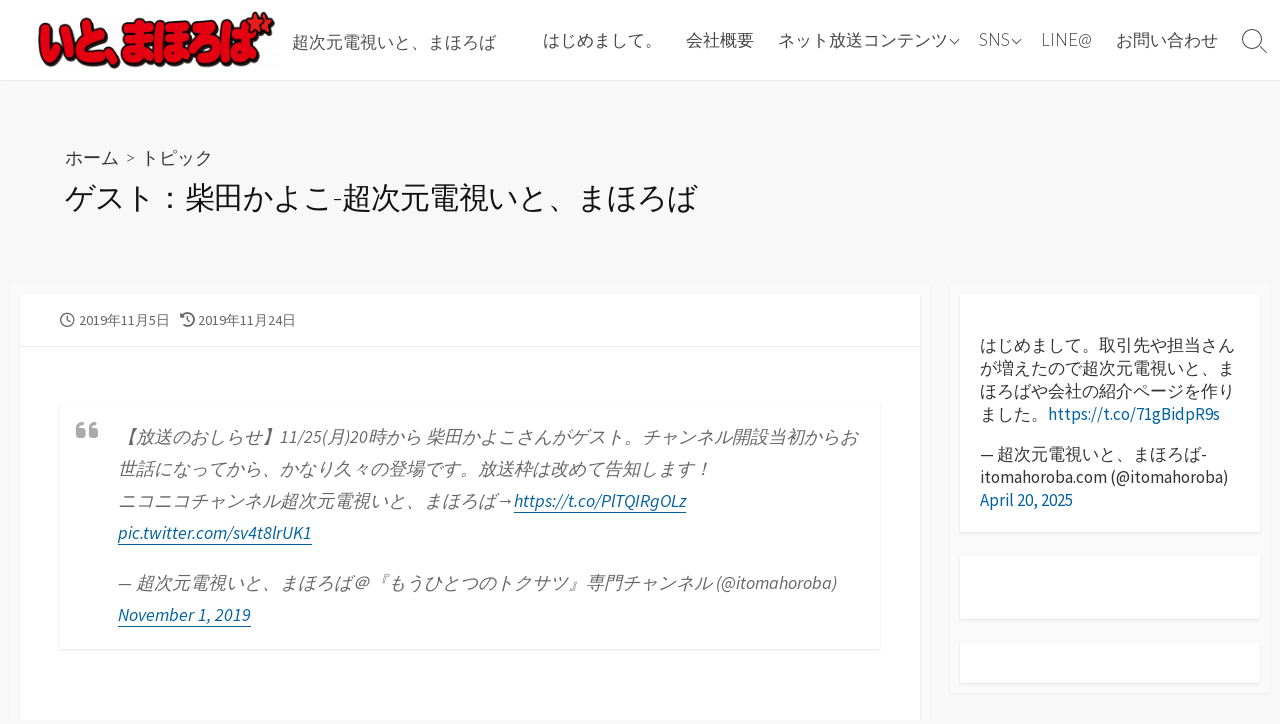

--- FILE ---
content_type: text/html; charset=UTF-8
request_url: https://itomahoroba.com/news/3402
body_size: 9162
content:
<!DOCTYPE html>
<html dir="ltr" lang="ja" prefix="og: https://ogp.me/ns#" prefix="og: http://ogp.me/ns#">
<head>
	<meta charset="UTF-8">
	<meta name="viewport" content="width=device-width, initial-scale=1.0">
	<meta content="#00619f" name="theme-color">
	<link rel="profile" href="http://gmpg.org/xfn/11">
	<title>ゲスト：柴田かよこ-超次元電視いと、まほろば | いと、まほろば-ITOMAHOROBA LLC</title>

		<!-- All in One SEO 4.8.1.1 - aioseo.com -->
	<meta name="robots" content="max-image-preview:large" />
	<meta name="author" content="itomahoroba"/>
	<link rel="canonical" href="https://itomahoroba.com/news/3402" />
	<meta name="generator" content="All in One SEO (AIOSEO) 4.8.1.1" />
		<meta property="og:locale" content="ja_JP" />
		<meta property="og:site_name" content="いと、まほろば-ITOMAHOROBA LLC" />
		<meta property="og:type" content="article" />
		<meta property="og:title" content="ゲスト：柴田かよこ-超次元電視いと、まほろば | いと、まほろば-ITOMAHOROBA LLC" />
		<meta property="og:url" content="https://itomahoroba.com/news/3402" />
		<meta property="fb:admins" content="itomahoroba" />
		<meta property="og:image" content="https://itomahoroba.com/images/rogoD-644x429.jpg" />
		<meta property="og:image:secure_url" content="https://itomahoroba.com/images/rogoD-644x429.jpg" />
		<meta property="article:published_time" content="2019-11-05T07:44:57+00:00" />
		<meta property="article:modified_time" content="2019-11-24T07:46:01+00:00" />
		<meta property="article:publisher" content="https://www.facebook.com/itomahoroba" />
		<meta name="twitter:card" content="summary" />
		<meta name="twitter:site" content="@itomahoroba" />
		<meta name="twitter:title" content="ゲスト：柴田かよこ-超次元電視いと、まほろば | いと、まほろば-ITOMAHOROBA LLC" />
		<meta name="twitter:creator" content="@itomahoroba" />
		<meta name="twitter:image" content="https://itomahoroba.com/images/rogoD-644x429.jpg" />
		<!-- All in One SEO -->

<link rel='dns-prefetch' href='//fonts.googleapis.com' />
<link rel="alternate" type="application/rss+xml" title="いと、まほろば-ITOMAHOROBA LLC &raquo; フィード" href="https://itomahoroba.com/feed" />
<link rel="alternate" type="application/rss+xml" title="いと、まほろば-ITOMAHOROBA LLC &raquo; コメントフィード" href="https://itomahoroba.com/comments/feed" />
<link rel="alternate" title="oEmbed (JSON)" type="application/json+oembed" href="https://itomahoroba.com/wp-json/oembed/1.0/embed?url=https%3A%2F%2Fitomahoroba.com%2Fnews%2F3402" />
<link rel="alternate" title="oEmbed (XML)" type="text/xml+oembed" href="https://itomahoroba.com/wp-json/oembed/1.0/embed?url=https%3A%2F%2Fitomahoroba.com%2Fnews%2F3402&#038;format=xml" />
		<!-- This site uses the Google Analytics by MonsterInsights plugin v9.4.1 - Using Analytics tracking - https://www.monsterinsights.com/ -->
		<!-- Note: MonsterInsights is not currently configured on this site. The site owner needs to authenticate with Google Analytics in the MonsterInsights settings panel. -->
					<!-- No tracking code set -->
				<!-- / Google Analytics by MonsterInsights -->
		<style id='wp-img-auto-sizes-contain-inline-css' type='text/css'>
img:is([sizes=auto i],[sizes^="auto," i]){contain-intrinsic-size:3000px 1500px}
/*# sourceURL=wp-img-auto-sizes-contain-inline-css */
</style>
<style id='wp-emoji-styles-inline-css' type='text/css'>

	img.wp-smiley, img.emoji {
		display: inline !important;
		border: none !important;
		box-shadow: none !important;
		height: 1em !important;
		width: 1em !important;
		margin: 0 0.07em !important;
		vertical-align: -0.1em !important;
		background: none !important;
		padding: 0 !important;
	}
/*# sourceURL=wp-emoji-styles-inline-css */
</style>
<link rel='stylesheet' id='wp-block-library-css' href='https://itomahoroba.com/wp-includes/css/dist/block-library/style.min.css?ver=6.9' type='text/css' media='all' />
<style id='global-styles-inline-css' type='text/css'>
:root{--wp--preset--aspect-ratio--square: 1;--wp--preset--aspect-ratio--4-3: 4/3;--wp--preset--aspect-ratio--3-4: 3/4;--wp--preset--aspect-ratio--3-2: 3/2;--wp--preset--aspect-ratio--2-3: 2/3;--wp--preset--aspect-ratio--16-9: 16/9;--wp--preset--aspect-ratio--9-16: 9/16;--wp--preset--color--black: #000000;--wp--preset--color--cyan-bluish-gray: #abb8c3;--wp--preset--color--white: #ffffff;--wp--preset--color--pale-pink: #f78da7;--wp--preset--color--vivid-red: #cf2e2e;--wp--preset--color--luminous-vivid-orange: #ff6900;--wp--preset--color--luminous-vivid-amber: #fcb900;--wp--preset--color--light-green-cyan: #7bdcb5;--wp--preset--color--vivid-green-cyan: #00d084;--wp--preset--color--pale-cyan-blue: #8ed1fc;--wp--preset--color--vivid-cyan-blue: #0693e3;--wp--preset--color--vivid-purple: #9b51e0;--wp--preset--gradient--vivid-cyan-blue-to-vivid-purple: linear-gradient(135deg,rgb(6,147,227) 0%,rgb(155,81,224) 100%);--wp--preset--gradient--light-green-cyan-to-vivid-green-cyan: linear-gradient(135deg,rgb(122,220,180) 0%,rgb(0,208,130) 100%);--wp--preset--gradient--luminous-vivid-amber-to-luminous-vivid-orange: linear-gradient(135deg,rgb(252,185,0) 0%,rgb(255,105,0) 100%);--wp--preset--gradient--luminous-vivid-orange-to-vivid-red: linear-gradient(135deg,rgb(255,105,0) 0%,rgb(207,46,46) 100%);--wp--preset--gradient--very-light-gray-to-cyan-bluish-gray: linear-gradient(135deg,rgb(238,238,238) 0%,rgb(169,184,195) 100%);--wp--preset--gradient--cool-to-warm-spectrum: linear-gradient(135deg,rgb(74,234,220) 0%,rgb(151,120,209) 20%,rgb(207,42,186) 40%,rgb(238,44,130) 60%,rgb(251,105,98) 80%,rgb(254,248,76) 100%);--wp--preset--gradient--blush-light-purple: linear-gradient(135deg,rgb(255,206,236) 0%,rgb(152,150,240) 100%);--wp--preset--gradient--blush-bordeaux: linear-gradient(135deg,rgb(254,205,165) 0%,rgb(254,45,45) 50%,rgb(107,0,62) 100%);--wp--preset--gradient--luminous-dusk: linear-gradient(135deg,rgb(255,203,112) 0%,rgb(199,81,192) 50%,rgb(65,88,208) 100%);--wp--preset--gradient--pale-ocean: linear-gradient(135deg,rgb(255,245,203) 0%,rgb(182,227,212) 50%,rgb(51,167,181) 100%);--wp--preset--gradient--electric-grass: linear-gradient(135deg,rgb(202,248,128) 0%,rgb(113,206,126) 100%);--wp--preset--gradient--midnight: linear-gradient(135deg,rgb(2,3,129) 0%,rgb(40,116,252) 100%);--wp--preset--font-size--small: 13px;--wp--preset--font-size--medium: 20px;--wp--preset--font-size--large: 36px;--wp--preset--font-size--x-large: 42px;--wp--preset--spacing--20: 0.44rem;--wp--preset--spacing--30: 0.67rem;--wp--preset--spacing--40: 1rem;--wp--preset--spacing--50: 1.5rem;--wp--preset--spacing--60: 2.25rem;--wp--preset--spacing--70: 3.38rem;--wp--preset--spacing--80: 5.06rem;--wp--preset--shadow--natural: 6px 6px 9px rgba(0, 0, 0, 0.2);--wp--preset--shadow--deep: 12px 12px 50px rgba(0, 0, 0, 0.4);--wp--preset--shadow--sharp: 6px 6px 0px rgba(0, 0, 0, 0.2);--wp--preset--shadow--outlined: 6px 6px 0px -3px rgb(255, 255, 255), 6px 6px rgb(0, 0, 0);--wp--preset--shadow--crisp: 6px 6px 0px rgb(0, 0, 0);}:where(.is-layout-flex){gap: 0.5em;}:where(.is-layout-grid){gap: 0.5em;}body .is-layout-flex{display: flex;}.is-layout-flex{flex-wrap: wrap;align-items: center;}.is-layout-flex > :is(*, div){margin: 0;}body .is-layout-grid{display: grid;}.is-layout-grid > :is(*, div){margin: 0;}:where(.wp-block-columns.is-layout-flex){gap: 2em;}:where(.wp-block-columns.is-layout-grid){gap: 2em;}:where(.wp-block-post-template.is-layout-flex){gap: 1.25em;}:where(.wp-block-post-template.is-layout-grid){gap: 1.25em;}.has-black-color{color: var(--wp--preset--color--black) !important;}.has-cyan-bluish-gray-color{color: var(--wp--preset--color--cyan-bluish-gray) !important;}.has-white-color{color: var(--wp--preset--color--white) !important;}.has-pale-pink-color{color: var(--wp--preset--color--pale-pink) !important;}.has-vivid-red-color{color: var(--wp--preset--color--vivid-red) !important;}.has-luminous-vivid-orange-color{color: var(--wp--preset--color--luminous-vivid-orange) !important;}.has-luminous-vivid-amber-color{color: var(--wp--preset--color--luminous-vivid-amber) !important;}.has-light-green-cyan-color{color: var(--wp--preset--color--light-green-cyan) !important;}.has-vivid-green-cyan-color{color: var(--wp--preset--color--vivid-green-cyan) !important;}.has-pale-cyan-blue-color{color: var(--wp--preset--color--pale-cyan-blue) !important;}.has-vivid-cyan-blue-color{color: var(--wp--preset--color--vivid-cyan-blue) !important;}.has-vivid-purple-color{color: var(--wp--preset--color--vivid-purple) !important;}.has-black-background-color{background-color: var(--wp--preset--color--black) !important;}.has-cyan-bluish-gray-background-color{background-color: var(--wp--preset--color--cyan-bluish-gray) !important;}.has-white-background-color{background-color: var(--wp--preset--color--white) !important;}.has-pale-pink-background-color{background-color: var(--wp--preset--color--pale-pink) !important;}.has-vivid-red-background-color{background-color: var(--wp--preset--color--vivid-red) !important;}.has-luminous-vivid-orange-background-color{background-color: var(--wp--preset--color--luminous-vivid-orange) !important;}.has-luminous-vivid-amber-background-color{background-color: var(--wp--preset--color--luminous-vivid-amber) !important;}.has-light-green-cyan-background-color{background-color: var(--wp--preset--color--light-green-cyan) !important;}.has-vivid-green-cyan-background-color{background-color: var(--wp--preset--color--vivid-green-cyan) !important;}.has-pale-cyan-blue-background-color{background-color: var(--wp--preset--color--pale-cyan-blue) !important;}.has-vivid-cyan-blue-background-color{background-color: var(--wp--preset--color--vivid-cyan-blue) !important;}.has-vivid-purple-background-color{background-color: var(--wp--preset--color--vivid-purple) !important;}.has-black-border-color{border-color: var(--wp--preset--color--black) !important;}.has-cyan-bluish-gray-border-color{border-color: var(--wp--preset--color--cyan-bluish-gray) !important;}.has-white-border-color{border-color: var(--wp--preset--color--white) !important;}.has-pale-pink-border-color{border-color: var(--wp--preset--color--pale-pink) !important;}.has-vivid-red-border-color{border-color: var(--wp--preset--color--vivid-red) !important;}.has-luminous-vivid-orange-border-color{border-color: var(--wp--preset--color--luminous-vivid-orange) !important;}.has-luminous-vivid-amber-border-color{border-color: var(--wp--preset--color--luminous-vivid-amber) !important;}.has-light-green-cyan-border-color{border-color: var(--wp--preset--color--light-green-cyan) !important;}.has-vivid-green-cyan-border-color{border-color: var(--wp--preset--color--vivid-green-cyan) !important;}.has-pale-cyan-blue-border-color{border-color: var(--wp--preset--color--pale-cyan-blue) !important;}.has-vivid-cyan-blue-border-color{border-color: var(--wp--preset--color--vivid-cyan-blue) !important;}.has-vivid-purple-border-color{border-color: var(--wp--preset--color--vivid-purple) !important;}.has-vivid-cyan-blue-to-vivid-purple-gradient-background{background: var(--wp--preset--gradient--vivid-cyan-blue-to-vivid-purple) !important;}.has-light-green-cyan-to-vivid-green-cyan-gradient-background{background: var(--wp--preset--gradient--light-green-cyan-to-vivid-green-cyan) !important;}.has-luminous-vivid-amber-to-luminous-vivid-orange-gradient-background{background: var(--wp--preset--gradient--luminous-vivid-amber-to-luminous-vivid-orange) !important;}.has-luminous-vivid-orange-to-vivid-red-gradient-background{background: var(--wp--preset--gradient--luminous-vivid-orange-to-vivid-red) !important;}.has-very-light-gray-to-cyan-bluish-gray-gradient-background{background: var(--wp--preset--gradient--very-light-gray-to-cyan-bluish-gray) !important;}.has-cool-to-warm-spectrum-gradient-background{background: var(--wp--preset--gradient--cool-to-warm-spectrum) !important;}.has-blush-light-purple-gradient-background{background: var(--wp--preset--gradient--blush-light-purple) !important;}.has-blush-bordeaux-gradient-background{background: var(--wp--preset--gradient--blush-bordeaux) !important;}.has-luminous-dusk-gradient-background{background: var(--wp--preset--gradient--luminous-dusk) !important;}.has-pale-ocean-gradient-background{background: var(--wp--preset--gradient--pale-ocean) !important;}.has-electric-grass-gradient-background{background: var(--wp--preset--gradient--electric-grass) !important;}.has-midnight-gradient-background{background: var(--wp--preset--gradient--midnight) !important;}.has-small-font-size{font-size: var(--wp--preset--font-size--small) !important;}.has-medium-font-size{font-size: var(--wp--preset--font-size--medium) !important;}.has-large-font-size{font-size: var(--wp--preset--font-size--large) !important;}.has-x-large-font-size{font-size: var(--wp--preset--font-size--x-large) !important;}
/*# sourceURL=global-styles-inline-css */
</style>

<style id='classic-theme-styles-inline-css' type='text/css'>
/*! This file is auto-generated */
.wp-block-button__link{color:#fff;background-color:#32373c;border-radius:9999px;box-shadow:none;text-decoration:none;padding:calc(.667em + 2px) calc(1.333em + 2px);font-size:1.125em}.wp-block-file__button{background:#32373c;color:#fff;text-decoration:none}
/*# sourceURL=/wp-includes/css/classic-themes.min.css */
</style>
<link rel='stylesheet' id='GoogleFonts-css' href='//fonts.googleapis.com/css?family=Lato%3A300%2C400%2C700&#038;display=swap&#038;ver=1.0.0' type='text/css' media='all' />
<link rel='stylesheet' id='cd-style-css' href='https://itomahoroba.com/wp-content/themes/coldbox/assets/css/style.min.css?ver=1.9.5' type='text/css' media='all' />
<style id='cd-style-inline-css' type='text/css'>
.prev .post-thumbnail{background-image:url("/images/筒井道場1.jpg")}
.next .post-thumbnail{background-image:url("/images/未来へ輝けわたし.jpg")}
.container{max-width:1500px}body{font-size:18px}@media screen and ( max-width:767px){body{font-size:12px}}.entry h2{margin:2em -40px 1.3em;padding:1.3rem 30px;border-style:solid;border-width:1px 0;overflow:hidden}@media screen and (max-width:640px){.entry h2{margin-left:-20px;margin-right:-20px;padding-left:10px;padding-right:10px}}.entry h3{margin:1.6em -10px 1.1em;padding:0 5px .4rem;border-bottom:2px solid rgba(0,0,0,.5);overflow:hidden}.entry h4{padding:0 0 .4rem;border-bottom:2px solid #bbb;overflow:hidden}.entry h5{padding:0 0 .4rem;border-bottom:1px dotted #bbb;overflow:hidden}.grid-view .article,.grid-view .page,.grid-view .post{width:33.333333333333%}@media screen and (max-width:640px){.grid-view .article,.grid-view .page,.grid-view .post{width:50%}}body .site-info{padding-top:10px;padding-bottom:10px}.site-info img{max-width:250px}.site-info,.site-title{color:#444}.site-description{color:rgb(78,78,78)}.header-menu .menu-container>li>a{color:#444}.header-menu .menu-container>li:hover>a{color:rgb(48,48,48)}:root body .search-toggle span.icon.search{border-color:#444}:root body .search-toggle span.icon.search::before,.nav-toggle .bottom,.nav-toggle .middle,.nav-toggle .top{background-color:#444}@media screen and (max-width:767px){#header-nav{background-color:#a5a5a5}}
/*# sourceURL=cd-style-inline-css */
</style>
<link rel='stylesheet' id='SourceSansPro-css' href='//fonts.googleapis.com/css?family=Source+Sans+Pro%3A300%2C400%2C400i%2C600%2C600i%2C700&#038;display=swap&#038;ver=1.0.0' type='text/css' media='all' />
<script type="text/javascript" src="https://itomahoroba.com/wp-includes/js/dist/vendor/wp-polyfill.min.js?ver=3.15.0" id="wp-polyfill-js"></script>
<script type="text/javascript" defer src="https://itomahoroba.com/wp-content/themes/coldbox/assets/js/min/scripts.js?ver=1.9.5" id="cd-script-js"></script>
<link rel="https://api.w.org/" href="https://itomahoroba.com/wp-json/" /><link rel="alternate" title="JSON" type="application/json" href="https://itomahoroba.com/wp-json/wp/v2/posts/3402" /><link rel="EditURI" type="application/rsd+xml" title="RSD" href="https://itomahoroba.com/xmlrpc.php?rsd" />
<meta name="generator" content="WordPress 6.9" />
<link rel='shortlink' href='https://itomahoroba.com/?p=3402' />
<link rel="amphtml" href="https://itomahoroba.com/news/3402?amp=1">
<!-- Coldbox Addon Open Graph -->
<meta name="description" content="【放送のおしらせ】11/25(月)20時から 柴田かよこさんがゲスト。チャンネル開設当初からお世話になってから、かなり久々の登場です。放送枠は改めて告知します！ ニコニコチャンネル超次元電視..."/>
<meta property="og:title" content="ゲスト：柴田かよこ-超次元電視いと、まほろば | いと、まほろば-ITOMAHOROBA LLC"/>
<meta property="og:description" content="【放送のおしらせ】11/25(月)20時から 柴田かよこさんがゲスト。チャンネル開設当初からお世話になってから、かなり久々の登場です。放送枠は改めて告知します！ ニコニコチャンネル超次元電視..."/>
<meta property="og:type" content="article"/>
<meta property="og:url" content="https://itomahoroba.com/news/3402"/>
<meta property="og:site_name" content="いと、まほろば-ITOMAHOROBA LLC"/>
<meta property="og:image" content="/images/キャプチャ-2-500x250.png"/>
<meta name="twitter:card" content="summary_large_image" />
<meta name="twitter:domain" content="https://itomahoroba.com" />
<meta property="og:locale" content="ja" />
<meta name="twitter:site" content="@itomahoroba" />
<meta name="twitter:creator" content="itomahoroba" />
<meta property="fb:admins" content="itomahoroba" />
<meta property="article:published_time" content="2019-11-05T16:44:57+09:00" />
<meta property="article:modified_time" content="2019-11-24T16:46:01+09:00" />
<!-- /Coldbox Addon Open Graph -->
</head>

<body class="wp-singular post-template-default single single-post postid-3402 single-format-standard wp-custom-logo wp-theme-coldbox header-menu-enabled footer-menu-enabled sticky-header right-sidebar-s1 header-row">

	
<a class="skip-link screen-reader-text noscroll" href="#content">
	コンテンツへスキップ</a>


	<header id="header" class="header" role="banner">

		<div class="header-inner container">

			<div class="site-info">

				<a href="https://itomahoroba.com" title="いと、まほろば-ITOMAHOROBA LLC"><div class="site-logo"><img src="/images/cropped-TOP-2.png" width="270" height="65" alt="いと、まほろば-ITOMAHOROBA LLC" /></div></a>
									<p class="site-description">超次元電視いと、まほろば</p>
							</div>

			
			
				<nav id="header-menu" class="header-menu" role="navigation" aria-label="ヘッダーメニュー"><ul id="header-nav" class="menu-container"><li id="menu-item-5002" class="menu-item menu-item-type-post_type menu-item-object-page menu-item-home menu-item-5002"><a href="https://itomahoroba.com/%e3%81%af%e3%81%98%e3%82%81%e3%81%be%e3%81%97%e3%81%a6%e3%80%82">はじめまして。</a></li>
<li id="menu-item-1271" class="menu-item menu-item-type-post_type menu-item-object-page menu-item-1271"><a href="https://itomahoroba.com/info">会社概要</a></li>
<li id="menu-item-2883" class="menu-item menu-item-type-custom menu-item-object-custom menu-item-has-children menu-item-2883"><a>ネット放送コンテンツ</a>
<ul class="sub-menu">
	<li id="menu-item-3293" class="menu-item menu-item-type-custom menu-item-object-custom menu-item-3293"><a target="_blank" href="https://www.youtube.com/itomahoroba">Youtube</a></li>
	<li id="menu-item-2711" class="menu-item menu-item-type-custom menu-item-object-custom menu-item-2711"><a target="_blank" href="http://ch.nicovideo.jp/itomahoroba">ニコニコチャンネル-超次元電視いと、まほろば</a></li>
	<li id="menu-item-3804" class="menu-item menu-item-type-post_type menu-item-object-post menu-item-3804"><a href="https://itomahoroba.com/news/3795">サブスクサイトコンテンツ制作、インターネット配信受注業務</a></li>
</ul>
</li>
<li id="menu-item-3241" class="menu-item menu-item-type-custom menu-item-object-custom menu-item-has-children menu-item-3241"><a>SNS</a>
<ul class="sub-menu">
	<li id="menu-item-2347" class="menu-item menu-item-type-custom menu-item-object-custom menu-item-2347"><a target="_blank" href="https://twitter.com/itomahoroba">Twitter</a></li>
	<li id="menu-item-2348" class="menu-item menu-item-type-custom menu-item-object-custom menu-item-2348"><a target="_blank" href="https://www.facebook.com/itomahoroba">Facebook</a></li>
	<li id="menu-item-3239" class="menu-item menu-item-type-custom menu-item-object-custom menu-item-3239"><a target="_blank" href="https://www.instagram.com/ito_mahoroba/">instagram</a></li>
	<li id="menu-item-4971" class="menu-item menu-item-type-custom menu-item-object-custom menu-item-4971"><a href="https://www.threads.net/@ito_mahoroba">Threads</a></li>
</ul>
</li>
<li id="menu-item-2604" class="menu-item menu-item-type-custom menu-item-object-custom menu-item-2604"><a href="http://line.me/ti/p/%40ftm5960m">LINE@</a></li>
<li id="menu-item-1272" class="menu-item menu-item-type-post_type menu-item-object-page menu-item-privacy-policy menu-item-1272"><a rel="privacy-policy" href="https://itomahoroba.com/question">お問い合わせ</a></li>
<li class="menu-item"><button id="close-mobile-menu" class="screen-reader-text close-mobile-menu">メニューを閉じる</button></li></ul><!--/#header-nav--></nav>
				<button class="search-toggle">
					<span class="icon search" aria-hidden="true"></span>
					<span class="screen-reader-text">検索切り替え</span>
				</button>
									<button id="header-nav-toggle" class="nav-toggle header-menu" on="tap:amp-sidebar.open">
					<span class="top" aria-hidden="true"></span>
					<span class="middle" aria-hidden="true"></span>
					<span class="bottom" aria-hidden="true"></span>
					<span class="screen-reader-text">メニュー</span>
				</button>				
			

		</div>

</header>


	<main id="main" class="main-single" role="main">

		<article id="post-3402" class="main-inner post-3402 post type-post status-publish format-standard has-post-thumbnail hentry category-1">

				<header class="title-box">
		<div class="title-box-inner container">
			<div class="breadcrumb"><a href="https://itomahoroba.com">ホーム</a>&nbsp;&nbsp;&gt;&nbsp;&nbsp;<a href="https://itomahoroba.com/news/category/%e3%83%88%e3%83%94%e3%83%83%e3%82%af" rel="category tag">トピック</a></div>
			<h1 class="post-title">ゲスト：柴田かよこ-超次元電視いと、まほろば</h1>
		</div>
	</header>
	
			<div class="container-outer">

				<div class="container">

					<div id="content" class="content">

						<div class="content-inner">

							<div class="content-inside">

								<footer class="post-meta content-box">

									
																		
																					<p class="post-date-wrapper">
												<span class="far fa-clock" aria-hidden="true"></span>
												<span class="screen-reader-text">公開日</span>
												<time class="post-date" datetime="2019-11-05T16:44:57+09:00">2019年11月5日</time>
											</p>
																				<p class="post-modified-wrapper">
											<span class="fas fa-history" aria-hidden="true"></span>
											<span class="screen-reader-text">最終更新日</span>
											<time class="post-modified" datetime="2019-11-24T16:46:01+09:00">2019年11月24日</time>
										</p>

																			
									
									
																	</footer>

								

								<div class="entry content-box">
									<div class="entry-inner"><blockquote class="twitter-tweet">
<p dir="ltr" lang="ja">【放送のおしらせ】11/25(月)20時から 柴田かよこさんがゲスト。チャンネル開設当初からお世話になってから、かなり久々の登場です。放送枠は改めて告知します！<br />
ニコニコチャンネル超次元電視いと、まほろば→<a href="https://t.co/PlTQIRgOLz">https://t.co/PlTQIRgOLz</a> <a href="https://t.co/sv4t8lrUK1">pic.twitter.com/sv4t8lrUK1</a></p>
<p>— 超次元電視いと、まほろば＠『もうひとつのトクサツ』専門チャンネル (@itomahoroba) <a href="https://twitter.com/itomahoroba/status/1190207131124781056?ref_src=twsrc%5Etfw">November 1, 2019</a></p></blockquote>
<p><script async src="https://platform.twitter.com/widgets.js" charset="utf-8"></script></p>
</div>
																		<div class="btm-post-meta">
																													</div>
																	</div>


									<section id="sns-buttons" class="content-box sns-buttons single-bottom">
		<h2 id="sns-btn-bottom-head" class="content-box-heading">シェアする</h2>
		<ul class="share-list-container">

							<li class="twitter balloon-btn">
					<div class="share">
						<a class="share-inner" href="http://twitter.com/intent/tweet?url=https%3A%2F%2Fitomahoroba.com%2Fnews%2F3402&text=%E3%82%B2%E3%82%B9%E3%83%88%EF%BC%9A%E6%9F%B4%E7%94%B0%E3%81%8B%E3%82%88%E3%81%93-%E8%B6%85%E6%AC%A1%E5%85%83%E9%9B%BB%E8%A6%96%E3%81%84%E3%81%A8%E3%80%81%E3%81%BE%E3%81%BB%E3%82%8D%E3%81%B0%20%7C%20%E3%81%84%E3%81%A8%E3%80%81%E3%81%BE%E3%81%BB%E3%82%8D%E3%81%B0-ITOMAHOROBA%20LLC%7C%20%E3%81%84%E3%81%A8%E3%80%81%E3%81%BE%E3%81%BB%E3%82%8D%E3%81%B0-ITOMAHOROBA%20LLC&tw_p=tweetbutton" target="_blank">
							<span class="share-icon icon-twitter fab fa-twitter">
								<span class="screen-reader-text">Twitter でシェア</span>
							</span>
						</a>
					</div>
									</li>
			
			
							<li class="line balloon-btn">
					<div class="share">
						<a class="share-inner" href="https://social-plugins.line.me/lineit/share?url=https%3A%2F%2Fitomahoroba.com%2Fnews%2F3402&title=%E3%82%B2%E3%82%B9%E3%83%88%EF%BC%9A%E6%9F%B4%E7%94%B0%E3%81%8B%E3%82%88%E3%81%93-%E8%B6%85%E6%AC%A1%E5%85%83%E9%9B%BB%E8%A6%96%E3%81%84%E3%81%A8%E3%80%81%E3%81%BE%E3%81%BB%E3%82%8D%E3%81%B0%20%7C%20%E3%81%84%E3%81%A8%E3%80%81%E3%81%BE%E3%81%BB%E3%82%8D%E3%81%B0-ITOMAHOROBA%20LLC%7C%20%E3%81%84%E3%81%A8%E3%80%81%E3%81%BE%E3%81%BB%E3%82%8D%E3%81%B0-ITOMAHOROBA%20LLC" target="_blank">
							<span class="share-icon icon-line fab fa-line">
								<span class="screen-reader-text">LINE でシェア</span>
							</span>
						</a>
					</div>
				</li>
			
							<li class="facebook balloon-btn">
					<div class="share">
						<a class="share-inner" href="http://www.facebook.com/sharer.php?src=bm&u=https%3A%2F%2Fitomahoroba.com%2Fnews%2F3402&t=%E3%82%B2%E3%82%B9%E3%83%88%EF%BC%9A%E6%9F%B4%E7%94%B0%E3%81%8B%E3%82%88%E3%81%93-%E8%B6%85%E6%AC%A1%E5%85%83%E9%9B%BB%E8%A6%96%E3%81%84%E3%81%A8%E3%80%81%E3%81%BE%E3%81%BB%E3%82%8D%E3%81%B0%20%7C%20%E3%81%84%E3%81%A8%E3%80%81%E3%81%BE%E3%81%BB%E3%82%8D%E3%81%B0-ITOMAHOROBA%20LLC%7C%20%E3%81%84%E3%81%A8%E3%80%81%E3%81%BE%E3%81%BB%E3%82%8D%E3%81%B0-ITOMAHOROBA%20LLC" target="_blank">
							<span class="share-icon icon-facebook fab fa-facebook">
								<span class="screen-reader-text">Facebook でシェア</span>
							</span>
						</a>
					</div>
									</li>
			
			
			
		</ul>
	</section>
	


	<section class="related-posts content-box">

		<h2 class="related-head content-box-heading">関連投稿</h2>
		<ul class="related-posts-list">


			
				<li class="related-article">
					<article class="post-3557 post type-post status-publish format-standard has-post-thumbnail hentry category-1">

						<figure class="post-thumbnail">
							<a href="https://itomahoroba.com/news/3557">
								<img width="500" height="250" src="/images/main1-GVR_POSTER_FIN_OL_s-500x250.jpg" class="attachment-cd-medium size-cd-medium wp-post-image" alt="" decoding="async" fetchpriority="high" />							</a>
						</figure>

						<div class="post-content">
							<div class="post-category"><a href="https://itomahoroba.com/news/category/%e3%83%88%e3%83%94%e3%83%83%e3%82%af" rel="category tag">トピック</a></div>
							<h3 class="post-title"><a href="https://itomahoroba.com/news/3557">4/2放送スタート『GARO -VERSUS ROAD-』メインビジュアル解禁、新しい牙狼の鎧も！</a></h3>
						</div>

					</article>
				</li>

			
				<li class="related-article">
					<article class="post-3327 post type-post status-publish format-standard has-post-thumbnail hentry category-1">

						<figure class="post-thumbnail">
							<a href="https://itomahoroba.com/news/3327">
								<img width="500" height="250" src="/images/D7xnrOpUwAAEgqn-500x250.jpg" class="attachment-cd-medium size-cd-medium wp-post-image" alt="" decoding="async" />							</a>
						</figure>

						<div class="post-content">
							<div class="post-category"><a href="https://itomahoroba.com/news/category/%e3%83%88%e3%83%94%e3%83%83%e3%82%af" rel="category tag">トピック</a></div>
							<h3 class="post-title"><a href="https://itomahoroba.com/news/3327">ケボーンダンス in HAWAII 及川奈央,サイキックラバーYOFFY,NewJack拓郎</a></h3>
						</div>

					</article>
				</li>

			
				<li class="related-article">
					<article class="post-4742 post type-post status-publish format-standard has-post-thumbnail hentry category-1">

						<figure class="post-thumbnail">
							<a href="https://itomahoroba.com/news/4742">
								<img width="500" height="250" src="/images/たなかえり9月-500x250.jpg" class="attachment-cd-medium size-cd-medium wp-post-image" alt="" decoding="async" />							</a>
						</figure>

						<div class="post-content">
							<div class="post-category"><a href="https://itomahoroba.com/news/category/%e3%83%88%e3%83%94%e3%83%83%e3%82%af" rel="category tag">トピック</a></div>
							<h3 class="post-title"><a href="https://itomahoroba.com/news/4742">9月 たなかえりのたなかさんとこ</a></h3>
						</div>

					</article>
				</li>

			
		</ul>

		
	</section>



<nav class="post-nav">

	<ul>

		<li class="prev"><a href="https://itomahoroba.com/news/3400" rel="prev"><div class="post-thumbnail"></div> <span class="chevron-left" aria-hidden="true"></span> <p class="nav-title">前の投稿</p> <p class="post-title">筒井巧の本格忍術道場</p></a></li><li class="next"><a href="https://itomahoroba.com/news/3424" rel="next"><div class="post-thumbnail"></div> <span class="chevron-right" aria-hidden="true"></span> <p class="nav-title">次の投稿</p> <p class="post-title">YouTube『宮澤寿梨の未来へ輝けわたし&#x2665;』</p></a></li>
	</ul>

</nav>


							</div><!--/.content-inside-->

						</div><!--/.content-inner-->

					</div><!--/.content-->

					

	<aside id="sidebar-s1" class="sidebar-s1" role="complementary">

		<div class="sidebar">

			<div class="sidebar-inner">

				<section id="custom_html-3" class="widget_text widget widget_custom_html"><div class="textwidget custom-html-widget"><blockquote class="twitter-tweet"><p lang="ja" dir="ltr">はじめまして。取引先や担当さんが増えたので超次元電視いと、まほろばや会社の紹介ページを作りました。<a href="https://t.co/71gBidpR9s">https://t.co/71gBidpR9s</a></p>&mdash; 超次元電視いと、まほろば-itomahoroba.com (@itomahoroba) <a href="https://twitter.com/itomahoroba/status/1913908210450538818?ref_src=twsrc%5Etfw">April 20, 2025</a></blockquote> <script async src="https://platform.twitter.com/widgets.js" charset="utf-8"></script></div></section><section id="custom_html-5" class="widget_text widget widget_custom_html"><div class="textwidget custom-html-widget"><div class="fb-like-box" data-href="http://www.facebook.com/itomahoroba" data-width="300" data-height="800" data-show-faces="true" data-stream="true" data-header="true"></div>

<div id="fb-root"></div>
<script>(function(d, s, id) {
  var js, fjs = d.getElementsByTagName(s)[0];
  if (d.getElementById(id)) return;
  js = d.createElement(s); js.id = id;
  js.src = "//connect.facebook.net/ja_JP/all.js#xfbml=1&appId=215450291881352";
  fjs.parentNode.insertBefore(js, fjs);
}(document, 'script', 'facebook-jssdk'));</script></div></section><section id="custom_html-11" class="widget_text widget widget_custom_html"><div class="textwidget custom-html-widget"><script data-ad-client="ca-pub-1091309192347045" async src="https://pagead2.googlesyndication.com/pagead/js/adsbygoogle.js"></script></div></section>
			</div>

		</div>

	</aside><!--/.sidebar-->


				</div><!--/.container-->

			</div><!--/.container-outer-->

		</article>

	</main>



<footer id="footer" class="footer" role="contentinfo">

	
	<nav id="footer-menu" class="footer-menu" role="navigation" aria-label="フッターメニュー"><div class="container"><ul id="footer-nav" class="menu-container"><li class="menu-item menu-item-type-post_type menu-item-object-page menu-item-home menu-item-5002"><a href="https://itomahoroba.com/%e3%81%af%e3%81%98%e3%82%81%e3%81%be%e3%81%97%e3%81%a6%e3%80%82">はじめまして。</a></li>
<li class="menu-item menu-item-type-post_type menu-item-object-page menu-item-1271"><a href="https://itomahoroba.com/info">会社概要</a></li>
<li class="menu-item menu-item-type-custom menu-item-object-custom menu-item-has-children menu-item-2883"><a>ネット放送コンテンツ</a>
<ul class="sub-menu">
	<li class="menu-item menu-item-type-custom menu-item-object-custom menu-item-3293"><a target="_blank" href="https://www.youtube.com/itomahoroba">Youtube</a></li>
	<li class="menu-item menu-item-type-custom menu-item-object-custom menu-item-2711"><a target="_blank" href="http://ch.nicovideo.jp/itomahoroba">ニコニコチャンネル-超次元電視いと、まほろば</a></li>
	<li class="menu-item menu-item-type-post_type menu-item-object-post menu-item-3804"><a href="https://itomahoroba.com/news/3795">サブスクサイトコンテンツ制作、インターネット配信受注業務</a></li>
</ul>
</li>
<li class="menu-item menu-item-type-custom menu-item-object-custom menu-item-has-children menu-item-3241"><a>SNS</a>
<ul class="sub-menu">
	<li class="menu-item menu-item-type-custom menu-item-object-custom menu-item-2347"><a target="_blank" href="https://twitter.com/itomahoroba">Twitter</a></li>
	<li class="menu-item menu-item-type-custom menu-item-object-custom menu-item-2348"><a target="_blank" href="https://www.facebook.com/itomahoroba">Facebook</a></li>
	<li class="menu-item menu-item-type-custom menu-item-object-custom menu-item-3239"><a target="_blank" href="https://www.instagram.com/ito_mahoroba/">instagram</a></li>
	<li class="menu-item menu-item-type-custom menu-item-object-custom menu-item-4971"><a href="https://www.threads.net/@ito_mahoroba">Threads</a></li>
</ul>
</li>
<li class="menu-item menu-item-type-custom menu-item-object-custom menu-item-2604"><a href="http://line.me/ti/p/%40ftm5960m">LINE@</a></li>
<li class="menu-item menu-item-type-post_type menu-item-object-page menu-item-privacy-policy menu-item-1272"><a rel="privacy-policy" href="https://itomahoroba.com/question">お問い合わせ</a></li>
</ul><!--/#footer-nav--></div></nav>
	<div class="footer-bottom">

		<div class="container">

			<div class="copyright">

				<p>
					
					©2026 
超次元電視いと、まほろば このサイト内のコンテンツの著作権は全てITOMAHROBA,LLCが所有します
											 / <a class="privacy-policy-link" href="https://itomahoroba.com/question" rel="privacy-policy">お問い合わせ</a><span role="separator" aria-hidden="true"></span>					
				</p>

				
			</div>

			<ul class="social-links has-5  ">			<li class="twitter-container">
				<a class="twitter" href="https://twitter.com/itomahoroba" title="Twitter" target="_blank">
					<span class="fab fa-twitter" aria-hidden="true"></span>
					<span class="screen-reader-text">Twitter</span>
				</a>
			</li>
						<li class="facebook-official-container">
				<a class="facebook-official" href="https://www.facebook.com/itomahoroba" title="Facebook" target="_blank">
					<span class="fab fa-facebook" aria-hidden="true"></span>
					<span class="screen-reader-text">Facebook</span>
				</a>
			</li>
						<li class="youtube-container">
				<a class="youtube" href="https://www.youtube.com/user/itomahoroba" title="Youtube" target="_blank">
					<span class="fab fa-youtube" aria-hidden="true"></span>
					<span class="screen-reader-text">Youtube</span>
				</a>
			</li>
						<li class="instagram-container">
				<a class="instagram" href="https://www.instagram.com/itomahoroba" title="Instagram" target="_blank">
					<span class="fab fa-instagram" aria-hidden="true"></span>
					<span class="screen-reader-text">Instagram</span>
				</a>
			</li>
						<li class="envelope-container">
				<a class="envelope" href="https://itomahoroba.com/question" title="お問い合わせフォーム" target="_blank">
					<span class="fas fa-envelope" aria-hidden="true"></span>
					<span class="screen-reader-text">お問い合わせフォーム</span>
				</a>
			</li>
			</ul>
		</div>

	</div><!--/.footer-bottom-->

	<a id="back-to-top" class="noscroll is-hidden back-to-top" href="#">
		<span class="chevron-up" aria-hidden="true"></span>
		<span class="screen-reader-text">トップへ戻る</span>
	</a>

</footer>

<div class="modal-search-form" id="modal-search-form" role="dialog" aria-modal="true">
	
<form method="get" class="search-form" action="https://itomahoroba.com/" role="search">
	<label for="search-form3" class="screen-reader-text">検索</label>
	<input type="search" class="search-inner" name="s" id="search-form3" placeholder="サイト内を検索" value=""/>
	<button type="submit" class="search-submit">
		<span class="icon search" aria-hidden="true"></span>
		<span class="screen-reader-text">検索</span>
	</button>
</form>

	<button class="close-toggle">
		<span class="top" aria-hidden="true"></span>
		<span class="bottom" aria-hidden="true"></span>
		<span class="label">閉じる</span>
	</button>
</div>

	<script type="speculationrules">
{"prefetch":[{"source":"document","where":{"and":[{"href_matches":"/*"},{"not":{"href_matches":["/wp-*.php","/wp-admin/*","/images/*","/wp-content/*","/wp-content/plugins/*","/wp-content/themes/coldbox/*","/*\\?(.+)"]}},{"not":{"selector_matches":"a[rel~=\"nofollow\"]"}},{"not":{"selector_matches":".no-prefetch, .no-prefetch a"}}]},"eagerness":"conservative"}]}
</script>
<script type="text/javascript" src="https://itomahoroba.com/wp-includes/js/comment-reply.min.js?ver=6.9" id="comment-reply-js" async="async" data-wp-strategy="async" fetchpriority="low"></script>
<script type="text/javascript" async src="https://itomahoroba.com/wp-includes/js/imagesloaded.min.js?ver=5.0.0" id="imagesloaded-js"></script>
<script type="text/javascript" async src="https://itomahoroba.com/wp-includes/js/masonry.min.js?ver=4.2.2" id="masonry-js"></script>
<script id="wp-emoji-settings" type="application/json">
{"baseUrl":"https://s.w.org/images/core/emoji/17.0.2/72x72/","ext":".png","svgUrl":"https://s.w.org/images/core/emoji/17.0.2/svg/","svgExt":".svg","source":{"concatemoji":"https://itomahoroba.com/wp-includes/js/wp-emoji-release.min.js?ver=6.9"}}
</script>
<script type="module">
/* <![CDATA[ */
/*! This file is auto-generated */
const a=JSON.parse(document.getElementById("wp-emoji-settings").textContent),o=(window._wpemojiSettings=a,"wpEmojiSettingsSupports"),s=["flag","emoji"];function i(e){try{var t={supportTests:e,timestamp:(new Date).valueOf()};sessionStorage.setItem(o,JSON.stringify(t))}catch(e){}}function c(e,t,n){e.clearRect(0,0,e.canvas.width,e.canvas.height),e.fillText(t,0,0);t=new Uint32Array(e.getImageData(0,0,e.canvas.width,e.canvas.height).data);e.clearRect(0,0,e.canvas.width,e.canvas.height),e.fillText(n,0,0);const a=new Uint32Array(e.getImageData(0,0,e.canvas.width,e.canvas.height).data);return t.every((e,t)=>e===a[t])}function p(e,t){e.clearRect(0,0,e.canvas.width,e.canvas.height),e.fillText(t,0,0);var n=e.getImageData(16,16,1,1);for(let e=0;e<n.data.length;e++)if(0!==n.data[e])return!1;return!0}function u(e,t,n,a){switch(t){case"flag":return n(e,"\ud83c\udff3\ufe0f\u200d\u26a7\ufe0f","\ud83c\udff3\ufe0f\u200b\u26a7\ufe0f")?!1:!n(e,"\ud83c\udde8\ud83c\uddf6","\ud83c\udde8\u200b\ud83c\uddf6")&&!n(e,"\ud83c\udff4\udb40\udc67\udb40\udc62\udb40\udc65\udb40\udc6e\udb40\udc67\udb40\udc7f","\ud83c\udff4\u200b\udb40\udc67\u200b\udb40\udc62\u200b\udb40\udc65\u200b\udb40\udc6e\u200b\udb40\udc67\u200b\udb40\udc7f");case"emoji":return!a(e,"\ud83e\u1fac8")}return!1}function f(e,t,n,a){let r;const o=(r="undefined"!=typeof WorkerGlobalScope&&self instanceof WorkerGlobalScope?new OffscreenCanvas(300,150):document.createElement("canvas")).getContext("2d",{willReadFrequently:!0}),s=(o.textBaseline="top",o.font="600 32px Arial",{});return e.forEach(e=>{s[e]=t(o,e,n,a)}),s}function r(e){var t=document.createElement("script");t.src=e,t.defer=!0,document.head.appendChild(t)}a.supports={everything:!0,everythingExceptFlag:!0},new Promise(t=>{let n=function(){try{var e=JSON.parse(sessionStorage.getItem(o));if("object"==typeof e&&"number"==typeof e.timestamp&&(new Date).valueOf()<e.timestamp+604800&&"object"==typeof e.supportTests)return e.supportTests}catch(e){}return null}();if(!n){if("undefined"!=typeof Worker&&"undefined"!=typeof OffscreenCanvas&&"undefined"!=typeof URL&&URL.createObjectURL&&"undefined"!=typeof Blob)try{var e="postMessage("+f.toString()+"("+[JSON.stringify(s),u.toString(),c.toString(),p.toString()].join(",")+"));",a=new Blob([e],{type:"text/javascript"});const r=new Worker(URL.createObjectURL(a),{name:"wpTestEmojiSupports"});return void(r.onmessage=e=>{i(n=e.data),r.terminate(),t(n)})}catch(e){}i(n=f(s,u,c,p))}t(n)}).then(e=>{for(const n in e)a.supports[n]=e[n],a.supports.everything=a.supports.everything&&a.supports[n],"flag"!==n&&(a.supports.everythingExceptFlag=a.supports.everythingExceptFlag&&a.supports[n]);var t;a.supports.everythingExceptFlag=a.supports.everythingExceptFlag&&!a.supports.flag,a.supports.everything||((t=a.source||{}).concatemoji?r(t.concatemoji):t.wpemoji&&t.twemoji&&(r(t.twemoji),r(t.wpemoji)))});
//# sourceURL=https://itomahoroba.com/wp-includes/js/wp-emoji-loader.min.js
/* ]]> */
</script>

</body></html>



--- FILE ---
content_type: text/html; charset=utf-8
request_url: https://www.google.com/recaptcha/api2/aframe
body_size: 267
content:
<!DOCTYPE HTML><html><head><meta http-equiv="content-type" content="text/html; charset=UTF-8"></head><body><script nonce="rZuKcGtmy-3JMNqyELuq6A">/** Anti-fraud and anti-abuse applications only. See google.com/recaptcha */ try{var clients={'sodar':'https://pagead2.googlesyndication.com/pagead/sodar?'};window.addEventListener("message",function(a){try{if(a.source===window.parent){var b=JSON.parse(a.data);var c=clients[b['id']];if(c){var d=document.createElement('img');d.src=c+b['params']+'&rc='+(localStorage.getItem("rc::a")?sessionStorage.getItem("rc::b"):"");window.document.body.appendChild(d);sessionStorage.setItem("rc::e",parseInt(sessionStorage.getItem("rc::e")||0)+1);localStorage.setItem("rc::h",'1770035402476');}}}catch(b){}});window.parent.postMessage("_grecaptcha_ready", "*");}catch(b){}</script></body></html>